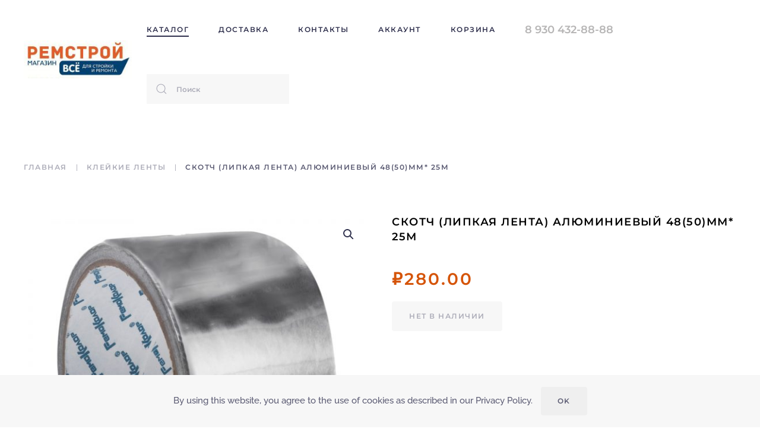

--- FILE ---
content_type: text/html; charset=UTF-8
request_url: https://remstroyvniis.ru/product/skotch-lipkaya-lenta-alyuminievyj-4850mm-25m/
body_size: 62111
content:
<!DOCTYPE html>
<html lang="ru-RU">
    <head>
        <meta charset="UTF-8">
        <meta http-equiv="X-UA-Compatible" content="IE=edge">
        <meta name="viewport" content="width=device-width, initial-scale=1">
        <link rel="shortcut icon" href="/wp-content/uploads/2021/03/android-icon-96x96-1.png">
        <link rel="apple-touch-icon" href="/wp-content/uploads/2021/03/apple-icon-180x180-1.png">
                <meta name='robots' content='index, follow, max-image-preview:large, max-snippet:-1, max-video-preview:-1' />

	<!-- This site is optimized with the Yoast SEO plugin v19.2 - https://yoast.com/wordpress/plugins/seo/ -->
	<title>Скотч (липкая лента) алюминиевый 48(50)мм* 25м - Строительный магазин Ремстрой - Все для стройки и ремонта, хозтовары и садовый инвентарь</title>
	<link rel="canonical" href="https://remstroyvniis.ru/product/skotch-lipkaya-lenta-alyuminievyj-4850mm-25m/" />
	<meta property="og:locale" content="ru_RU" />
	<meta property="og:type" content="article" />
	<meta property="og:title" content="Скотч (липкая лента) алюминиевый 48(50)мм* 25м - Строительный магазин Ремстрой - Все для стройки и ремонта, хозтовары и садовый инвентарь" />
	<meta property="og:url" content="https://remstroyvniis.ru/product/skotch-lipkaya-lenta-alyuminievyj-4850mm-25m/" />
	<meta property="og:site_name" content="Строительный магазин Ремстрой - Все для стройки и ремонта, хозтовары и садовый инвентарь" />
	<meta property="article:modified_time" content="2026-01-13T00:30:07+00:00" />
	<meta property="og:image" content="https://remstroyvniis.ru/wp-content/uploads/2022/01/de3b4adfb2ae11e98705f4b52011d640_a71f568f88ad11ec878af4b52011d640.jpg" />
	<meta property="og:image:width" content="1600" />
	<meta property="og:image:height" content="1600" />
	<meta property="og:image:type" content="image/jpeg" />
	<meta name="author" content="pride-shop" />
	<meta name="twitter:card" content="summary_large_image" />
	<script type="application/ld+json" class="yoast-schema-graph">{"@context":"https://schema.org","@graph":[{"@type":"Organization","@id":"https://remstroyvniis.ru/#organization","name":"Ремстрой ВНИИСС","url":"https://remstroyvniis.ru/","sameAs":[],"logo":{"@type":"ImageObject","inLanguage":"ru-RU","@id":"https://remstroyvniis.ru/#/schema/logo/image/","url":"https://remstroyvniis.ru/wp-content/uploads/2020/08/remstroi_logo.jpg","contentUrl":"https://remstroyvniis.ru/wp-content/uploads/2020/08/remstroi_logo.jpg","width":555,"height":319,"caption":"Ремстрой ВНИИСС"},"image":{"@id":"https://remstroyvniis.ru/#/schema/logo/image/"}},{"@type":"WebSite","@id":"https://remstroyvniis.ru/#website","url":"https://remstroyvniis.ru/","name":"Ремстрой - Все для стройки и ремонта, хозтовары и садовый инвентарь","description":"Магазин все для стройки и ремонта, хозтовары и садовый инвентарь в Воронеже","publisher":{"@id":"https://remstroyvniis.ru/#organization"},"potentialAction":[{"@type":"SearchAction","target":{"@type":"EntryPoint","urlTemplate":"https://remstroyvniis.ru/?s={search_term_string}"},"query-input":"required name=search_term_string"}],"inLanguage":"ru-RU"},{"@type":"ImageObject","inLanguage":"ru-RU","@id":"https://remstroyvniis.ru/product/skotch-lipkaya-lenta-alyuminievyj-4850mm-25m/#primaryimage","url":"https://remstroyvniis.ru/wp-content/uploads/2022/01/de3b4adfb2ae11e98705f4b52011d640_a71f568f88ad11ec878af4b52011d640.jpg","contentUrl":"https://remstroyvniis.ru/wp-content/uploads/2022/01/de3b4adfb2ae11e98705f4b52011d640_a71f568f88ad11ec878af4b52011d640.jpg","width":1600,"height":1600},{"@type":"WebPage","@id":"https://remstroyvniis.ru/product/skotch-lipkaya-lenta-alyuminievyj-4850mm-25m/#webpage","url":"https://remstroyvniis.ru/product/skotch-lipkaya-lenta-alyuminievyj-4850mm-25m/","name":"Скотч (липкая лента) алюминиевый 48(50)мм* 25м - Строительный магазин Ремстрой - Все для стройки и ремонта, хозтовары и садовый инвентарь","isPartOf":{"@id":"https://remstroyvniis.ru/#website"},"primaryImageOfPage":{"@id":"https://remstroyvniis.ru/product/skotch-lipkaya-lenta-alyuminievyj-4850mm-25m/#primaryimage"},"datePublished":"2022-01-23T20:27:58+00:00","dateModified":"2026-01-13T00:30:07+00:00","breadcrumb":{"@id":"https://remstroyvniis.ru/product/skotch-lipkaya-lenta-alyuminievyj-4850mm-25m/#breadcrumb"},"inLanguage":"ru-RU","potentialAction":[{"@type":"ReadAction","target":["https://remstroyvniis.ru/product/skotch-lipkaya-lenta-alyuminievyj-4850mm-25m/"]}]},{"@type":"BreadcrumbList","@id":"https://remstroyvniis.ru/product/skotch-lipkaya-lenta-alyuminievyj-4850mm-25m/#breadcrumb","itemListElement":[{"@type":"ListItem","position":1,"name":"Главная страница","item":"https://remstroyvniis.ru/"},{"@type":"ListItem","position":2,"name":"Магазин","item":"https://remstroyvniis.ru/shop/"},{"@type":"ListItem","position":3,"name":"Скотч (липкая лента) алюминиевый 48(50)мм* 25м"}]}]}</script>
	<!-- / Yoast SEO plugin. -->


<link rel='dns-prefetch' href='//www.googletagmanager.com' />
<link rel='dns-prefetch' href='//s.w.org' />
<link rel="alternate" type="application/rss+xml" title="Строительный магазин Ремстрой - Все для стройки и ремонта, хозтовары и садовый инвентарь &raquo; Лента" href="https://remstroyvniis.ru/feed/" />
<link rel="alternate" type="application/rss+xml" title="Строительный магазин Ремстрой - Все для стройки и ремонта, хозтовары и садовый инвентарь &raquo; Лента комментариев" href="https://remstroyvniis.ru/comments/feed/" />
<script type="text/javascript">
window._wpemojiSettings = {"baseUrl":"https:\/\/s.w.org\/images\/core\/emoji\/13.1.0\/72x72\/","ext":".png","svgUrl":"https:\/\/s.w.org\/images\/core\/emoji\/13.1.0\/svg\/","svgExt":".svg","source":{"concatemoji":"https:\/\/remstroyvniis.ru\/wp-includes\/js\/wp-emoji-release.min.js?ver=5.9.12"}};
/*! This file is auto-generated */
!function(e,a,t){var n,r,o,i=a.createElement("canvas"),p=i.getContext&&i.getContext("2d");function s(e,t){var a=String.fromCharCode;p.clearRect(0,0,i.width,i.height),p.fillText(a.apply(this,e),0,0);e=i.toDataURL();return p.clearRect(0,0,i.width,i.height),p.fillText(a.apply(this,t),0,0),e===i.toDataURL()}function c(e){var t=a.createElement("script");t.src=e,t.defer=t.type="text/javascript",a.getElementsByTagName("head")[0].appendChild(t)}for(o=Array("flag","emoji"),t.supports={everything:!0,everythingExceptFlag:!0},r=0;r<o.length;r++)t.supports[o[r]]=function(e){if(!p||!p.fillText)return!1;switch(p.textBaseline="top",p.font="600 32px Arial",e){case"flag":return s([127987,65039,8205,9895,65039],[127987,65039,8203,9895,65039])?!1:!s([55356,56826,55356,56819],[55356,56826,8203,55356,56819])&&!s([55356,57332,56128,56423,56128,56418,56128,56421,56128,56430,56128,56423,56128,56447],[55356,57332,8203,56128,56423,8203,56128,56418,8203,56128,56421,8203,56128,56430,8203,56128,56423,8203,56128,56447]);case"emoji":return!s([10084,65039,8205,55357,56613],[10084,65039,8203,55357,56613])}return!1}(o[r]),t.supports.everything=t.supports.everything&&t.supports[o[r]],"flag"!==o[r]&&(t.supports.everythingExceptFlag=t.supports.everythingExceptFlag&&t.supports[o[r]]);t.supports.everythingExceptFlag=t.supports.everythingExceptFlag&&!t.supports.flag,t.DOMReady=!1,t.readyCallback=function(){t.DOMReady=!0},t.supports.everything||(n=function(){t.readyCallback()},a.addEventListener?(a.addEventListener("DOMContentLoaded",n,!1),e.addEventListener("load",n,!1)):(e.attachEvent("onload",n),a.attachEvent("onreadystatechange",function(){"complete"===a.readyState&&t.readyCallback()})),(n=t.source||{}).concatemoji?c(n.concatemoji):n.wpemoji&&n.twemoji&&(c(n.twemoji),c(n.wpemoji)))}(window,document,window._wpemojiSettings);
</script>
<style type="text/css">
img.wp-smiley,
img.emoji {
	display: inline !important;
	border: none !important;
	box-shadow: none !important;
	height: 1em !important;
	width: 1em !important;
	margin: 0 0.07em !important;
	vertical-align: -0.1em !important;
	background: none !important;
	padding: 0 !important;
}
</style>
	<link rel='stylesheet' id='wp-block-library-css'  href='https://remstroyvniis.ru/wp-includes/css/dist/block-library/style.min.css?ver=5.9.12' type='text/css' media='all' />
<link rel='stylesheet' id='wc-blocks-vendors-style-css'  href='https://remstroyvniis.ru/wp-content/plugins/woocommerce/packages/woocommerce-blocks/build/wc-blocks-vendors-style.css?ver=7.6.0' type='text/css' media='all' />
<link rel='stylesheet' id='wc-blocks-style-css'  href='https://remstroyvniis.ru/wp-content/plugins/woocommerce/packages/woocommerce-blocks/build/wc-blocks-style.css?ver=7.6.0' type='text/css' media='all' />
<style id='global-styles-inline-css' type='text/css'>
body{--wp--preset--color--black: #000000;--wp--preset--color--cyan-bluish-gray: #abb8c3;--wp--preset--color--white: #ffffff;--wp--preset--color--pale-pink: #f78da7;--wp--preset--color--vivid-red: #cf2e2e;--wp--preset--color--luminous-vivid-orange: #ff6900;--wp--preset--color--luminous-vivid-amber: #fcb900;--wp--preset--color--light-green-cyan: #7bdcb5;--wp--preset--color--vivid-green-cyan: #00d084;--wp--preset--color--pale-cyan-blue: #8ed1fc;--wp--preset--color--vivid-cyan-blue: #0693e3;--wp--preset--color--vivid-purple: #9b51e0;--wp--preset--gradient--vivid-cyan-blue-to-vivid-purple: linear-gradient(135deg,rgba(6,147,227,1) 0%,rgb(155,81,224) 100%);--wp--preset--gradient--light-green-cyan-to-vivid-green-cyan: linear-gradient(135deg,rgb(122,220,180) 0%,rgb(0,208,130) 100%);--wp--preset--gradient--luminous-vivid-amber-to-luminous-vivid-orange: linear-gradient(135deg,rgba(252,185,0,1) 0%,rgba(255,105,0,1) 100%);--wp--preset--gradient--luminous-vivid-orange-to-vivid-red: linear-gradient(135deg,rgba(255,105,0,1) 0%,rgb(207,46,46) 100%);--wp--preset--gradient--very-light-gray-to-cyan-bluish-gray: linear-gradient(135deg,rgb(238,238,238) 0%,rgb(169,184,195) 100%);--wp--preset--gradient--cool-to-warm-spectrum: linear-gradient(135deg,rgb(74,234,220) 0%,rgb(151,120,209) 20%,rgb(207,42,186) 40%,rgb(238,44,130) 60%,rgb(251,105,98) 80%,rgb(254,248,76) 100%);--wp--preset--gradient--blush-light-purple: linear-gradient(135deg,rgb(255,206,236) 0%,rgb(152,150,240) 100%);--wp--preset--gradient--blush-bordeaux: linear-gradient(135deg,rgb(254,205,165) 0%,rgb(254,45,45) 50%,rgb(107,0,62) 100%);--wp--preset--gradient--luminous-dusk: linear-gradient(135deg,rgb(255,203,112) 0%,rgb(199,81,192) 50%,rgb(65,88,208) 100%);--wp--preset--gradient--pale-ocean: linear-gradient(135deg,rgb(255,245,203) 0%,rgb(182,227,212) 50%,rgb(51,167,181) 100%);--wp--preset--gradient--electric-grass: linear-gradient(135deg,rgb(202,248,128) 0%,rgb(113,206,126) 100%);--wp--preset--gradient--midnight: linear-gradient(135deg,rgb(2,3,129) 0%,rgb(40,116,252) 100%);--wp--preset--duotone--dark-grayscale: url('#wp-duotone-dark-grayscale');--wp--preset--duotone--grayscale: url('#wp-duotone-grayscale');--wp--preset--duotone--purple-yellow: url('#wp-duotone-purple-yellow');--wp--preset--duotone--blue-red: url('#wp-duotone-blue-red');--wp--preset--duotone--midnight: url('#wp-duotone-midnight');--wp--preset--duotone--magenta-yellow: url('#wp-duotone-magenta-yellow');--wp--preset--duotone--purple-green: url('#wp-duotone-purple-green');--wp--preset--duotone--blue-orange: url('#wp-duotone-blue-orange');--wp--preset--font-size--small: 13px;--wp--preset--font-size--medium: 20px;--wp--preset--font-size--large: 36px;--wp--preset--font-size--x-large: 42px;}.has-black-color{color: var(--wp--preset--color--black) !important;}.has-cyan-bluish-gray-color{color: var(--wp--preset--color--cyan-bluish-gray) !important;}.has-white-color{color: var(--wp--preset--color--white) !important;}.has-pale-pink-color{color: var(--wp--preset--color--pale-pink) !important;}.has-vivid-red-color{color: var(--wp--preset--color--vivid-red) !important;}.has-luminous-vivid-orange-color{color: var(--wp--preset--color--luminous-vivid-orange) !important;}.has-luminous-vivid-amber-color{color: var(--wp--preset--color--luminous-vivid-amber) !important;}.has-light-green-cyan-color{color: var(--wp--preset--color--light-green-cyan) !important;}.has-vivid-green-cyan-color{color: var(--wp--preset--color--vivid-green-cyan) !important;}.has-pale-cyan-blue-color{color: var(--wp--preset--color--pale-cyan-blue) !important;}.has-vivid-cyan-blue-color{color: var(--wp--preset--color--vivid-cyan-blue) !important;}.has-vivid-purple-color{color: var(--wp--preset--color--vivid-purple) !important;}.has-black-background-color{background-color: var(--wp--preset--color--black) !important;}.has-cyan-bluish-gray-background-color{background-color: var(--wp--preset--color--cyan-bluish-gray) !important;}.has-white-background-color{background-color: var(--wp--preset--color--white) !important;}.has-pale-pink-background-color{background-color: var(--wp--preset--color--pale-pink) !important;}.has-vivid-red-background-color{background-color: var(--wp--preset--color--vivid-red) !important;}.has-luminous-vivid-orange-background-color{background-color: var(--wp--preset--color--luminous-vivid-orange) !important;}.has-luminous-vivid-amber-background-color{background-color: var(--wp--preset--color--luminous-vivid-amber) !important;}.has-light-green-cyan-background-color{background-color: var(--wp--preset--color--light-green-cyan) !important;}.has-vivid-green-cyan-background-color{background-color: var(--wp--preset--color--vivid-green-cyan) !important;}.has-pale-cyan-blue-background-color{background-color: var(--wp--preset--color--pale-cyan-blue) !important;}.has-vivid-cyan-blue-background-color{background-color: var(--wp--preset--color--vivid-cyan-blue) !important;}.has-vivid-purple-background-color{background-color: var(--wp--preset--color--vivid-purple) !important;}.has-black-border-color{border-color: var(--wp--preset--color--black) !important;}.has-cyan-bluish-gray-border-color{border-color: var(--wp--preset--color--cyan-bluish-gray) !important;}.has-white-border-color{border-color: var(--wp--preset--color--white) !important;}.has-pale-pink-border-color{border-color: var(--wp--preset--color--pale-pink) !important;}.has-vivid-red-border-color{border-color: var(--wp--preset--color--vivid-red) !important;}.has-luminous-vivid-orange-border-color{border-color: var(--wp--preset--color--luminous-vivid-orange) !important;}.has-luminous-vivid-amber-border-color{border-color: var(--wp--preset--color--luminous-vivid-amber) !important;}.has-light-green-cyan-border-color{border-color: var(--wp--preset--color--light-green-cyan) !important;}.has-vivid-green-cyan-border-color{border-color: var(--wp--preset--color--vivid-green-cyan) !important;}.has-pale-cyan-blue-border-color{border-color: var(--wp--preset--color--pale-cyan-blue) !important;}.has-vivid-cyan-blue-border-color{border-color: var(--wp--preset--color--vivid-cyan-blue) !important;}.has-vivid-purple-border-color{border-color: var(--wp--preset--color--vivid-purple) !important;}.has-vivid-cyan-blue-to-vivid-purple-gradient-background{background: var(--wp--preset--gradient--vivid-cyan-blue-to-vivid-purple) !important;}.has-light-green-cyan-to-vivid-green-cyan-gradient-background{background: var(--wp--preset--gradient--light-green-cyan-to-vivid-green-cyan) !important;}.has-luminous-vivid-amber-to-luminous-vivid-orange-gradient-background{background: var(--wp--preset--gradient--luminous-vivid-amber-to-luminous-vivid-orange) !important;}.has-luminous-vivid-orange-to-vivid-red-gradient-background{background: var(--wp--preset--gradient--luminous-vivid-orange-to-vivid-red) !important;}.has-very-light-gray-to-cyan-bluish-gray-gradient-background{background: var(--wp--preset--gradient--very-light-gray-to-cyan-bluish-gray) !important;}.has-cool-to-warm-spectrum-gradient-background{background: var(--wp--preset--gradient--cool-to-warm-spectrum) !important;}.has-blush-light-purple-gradient-background{background: var(--wp--preset--gradient--blush-light-purple) !important;}.has-blush-bordeaux-gradient-background{background: var(--wp--preset--gradient--blush-bordeaux) !important;}.has-luminous-dusk-gradient-background{background: var(--wp--preset--gradient--luminous-dusk) !important;}.has-pale-ocean-gradient-background{background: var(--wp--preset--gradient--pale-ocean) !important;}.has-electric-grass-gradient-background{background: var(--wp--preset--gradient--electric-grass) !important;}.has-midnight-gradient-background{background: var(--wp--preset--gradient--midnight) !important;}.has-small-font-size{font-size: var(--wp--preset--font-size--small) !important;}.has-medium-font-size{font-size: var(--wp--preset--font-size--medium) !important;}.has-large-font-size{font-size: var(--wp--preset--font-size--large) !important;}.has-x-large-font-size{font-size: var(--wp--preset--font-size--x-large) !important;}
</style>
<link rel='stylesheet' id='contact-form-7-css'  href='https://remstroyvniis.ru/wp-content/plugins/contact-form-7/includes/css/styles.css?ver=5.6' type='text/css' media='all' />
<link rel='stylesheet' id='photoswipe-css'  href='https://remstroyvniis.ru/wp-content/plugins/woocommerce/assets/css/photoswipe/photoswipe.min.css?ver=6.6.0' type='text/css' media='all' />
<link rel='stylesheet' id='photoswipe-default-skin-css'  href='https://remstroyvniis.ru/wp-content/plugins/woocommerce/assets/css/photoswipe/default-skin/default-skin.min.css?ver=6.6.0' type='text/css' media='all' />
<style id='woocommerce-inline-inline-css' type='text/css'>
.woocommerce form .form-row .required { visibility: visible; }
</style>
<link href="https://remstroyvniis.ru/wp-content/themes/yootheme/css/theme.1.css?ver=1685588539" rel="stylesheet">
<link href="https://remstroyvniis.ru/wp-content/themes/yootheme/css/theme.update.css?ver=2.7.15" rel="stylesheet">
<script type='text/javascript' src='https://www.googletagmanager.com/gtag/js?id=G-651KR2D0HQ&#038;ver=1.6.9' id='vdz_gtm-js'></script>
<script type='text/javascript' id='vdz_gtm-js-after'>
window.dataLayer = window.dataLayer || [];function gtag(){dataLayer.push(arguments);}gtag('js', new Date());gtag('config', 'G-651KR2D0HQ');
</script>
<script type='text/javascript' src='https://remstroyvniis.ru/wp-content/plugins/vdz-google-analytics/assets/js/vdz_google_events.js?ver=1.6.9' id='vdz_google_events-js'></script>
<script type='text/javascript' src='https://remstroyvniis.ru/wp-includes/js/jquery/jquery.min.js?ver=3.6.0' id='jquery-core-js'></script>
<script type='text/javascript' src='https://remstroyvniis.ru/wp-includes/js/jquery/jquery-migrate.min.js?ver=3.3.2' id='jquery-migrate-js'></script>
<link rel="https://api.w.org/" href="https://remstroyvniis.ru/wp-json/" /><link rel="alternate" type="application/json" href="https://remstroyvniis.ru/wp-json/wp/v2/product/20987" /><link rel="EditURI" type="application/rsd+xml" title="RSD" href="https://remstroyvniis.ru/xmlrpc.php?rsd" />
<link rel="wlwmanifest" type="application/wlwmanifest+xml" href="https://remstroyvniis.ru/wp-includes/wlwmanifest.xml" /> 
<meta name="generator" content="WordPress 5.9.12" />
<meta name="generator" content="WooCommerce 6.6.0" />
<link rel='shortlink' href='https://remstroyvniis.ru/?p=20987' />
<link rel="alternate" type="application/json+oembed" href="https://remstroyvniis.ru/wp-json/oembed/1.0/embed?url=https%3A%2F%2Fremstroyvniis.ru%2Fproduct%2Fskotch-lipkaya-lenta-alyuminievyj-4850mm-25m%2F" />
<link rel="alternate" type="text/xml+oembed" href="https://remstroyvniis.ru/wp-json/oembed/1.0/embed?url=https%3A%2F%2Fremstroyvniis.ru%2Fproduct%2Fskotch-lipkaya-lenta-alyuminievyj-4850mm-25m%2F&#038;format=xml" />
	<noscript><style>.woocommerce-product-gallery{ opacity: 1 !important; }</style></noscript>
	<script src="https://remstroyvniis.ru/wp-content/themes/yootheme/vendor/yootheme/theme-cookie/app/cookie.min.js?ver=2.7.15" defer></script>
<script src="https://remstroyvniis.ru/wp-content/themes/yootheme/vendor/assets/uikit/dist/js/uikit.min.js?ver=2.7.15"></script>
<script src="https://remstroyvniis.ru/wp-content/themes/yootheme/vendor/assets/uikit/dist/js/uikit-icons-balou.min.js?ver=2.7.15"></script>
<script src="https://remstroyvniis.ru/wp-content/themes/yootheme/js/theme.js?ver=2.7.15"></script>
<script>var $theme = {"cookie":{"mode":"notification","template":"<div class=\"tm-cookie-banner uk-section uk-section-xsmall uk-section-muted uk-position-bottom uk-position-fixed\">\n        <div class=\"uk-container uk-container-expand uk-text-center\">\n\n            By using this website, you agree to the use of cookies as described in our Privacy Policy.\n                            <button type=\"button\" class=\"js-accept uk-button uk-button- uk-margin-small-left\" data-uk-toggle=\"target: !.uk-section; animation: true\">Ok<\/button>\n            \n            \n        <\/div>\n    <\/div>","position":"bottom"}};</script>
    </head>
    <body class="product-template-default single single-product postid-20987  theme-yootheme woocommerce woocommerce-page woocommerce-no-js">
        <svg xmlns="http://www.w3.org/2000/svg" viewBox="0 0 0 0" width="0" height="0" focusable="false" role="none" style="visibility: hidden; position: absolute; left: -9999px; overflow: hidden;" ><defs><filter id="wp-duotone-dark-grayscale"><feColorMatrix color-interpolation-filters="sRGB" type="matrix" values=" .299 .587 .114 0 0 .299 .587 .114 0 0 .299 .587 .114 0 0 .299 .587 .114 0 0 " /><feComponentTransfer color-interpolation-filters="sRGB" ><feFuncR type="table" tableValues="0 0.49803921568627" /><feFuncG type="table" tableValues="0 0.49803921568627" /><feFuncB type="table" tableValues="0 0.49803921568627" /><feFuncA type="table" tableValues="1 1" /></feComponentTransfer><feComposite in2="SourceGraphic" operator="in" /></filter></defs></svg><svg xmlns="http://www.w3.org/2000/svg" viewBox="0 0 0 0" width="0" height="0" focusable="false" role="none" style="visibility: hidden; position: absolute; left: -9999px; overflow: hidden;" ><defs><filter id="wp-duotone-grayscale"><feColorMatrix color-interpolation-filters="sRGB" type="matrix" values=" .299 .587 .114 0 0 .299 .587 .114 0 0 .299 .587 .114 0 0 .299 .587 .114 0 0 " /><feComponentTransfer color-interpolation-filters="sRGB" ><feFuncR type="table" tableValues="0 1" /><feFuncG type="table" tableValues="0 1" /><feFuncB type="table" tableValues="0 1" /><feFuncA type="table" tableValues="1 1" /></feComponentTransfer><feComposite in2="SourceGraphic" operator="in" /></filter></defs></svg><svg xmlns="http://www.w3.org/2000/svg" viewBox="0 0 0 0" width="0" height="0" focusable="false" role="none" style="visibility: hidden; position: absolute; left: -9999px; overflow: hidden;" ><defs><filter id="wp-duotone-purple-yellow"><feColorMatrix color-interpolation-filters="sRGB" type="matrix" values=" .299 .587 .114 0 0 .299 .587 .114 0 0 .299 .587 .114 0 0 .299 .587 .114 0 0 " /><feComponentTransfer color-interpolation-filters="sRGB" ><feFuncR type="table" tableValues="0.54901960784314 0.98823529411765" /><feFuncG type="table" tableValues="0 1" /><feFuncB type="table" tableValues="0.71764705882353 0.25490196078431" /><feFuncA type="table" tableValues="1 1" /></feComponentTransfer><feComposite in2="SourceGraphic" operator="in" /></filter></defs></svg><svg xmlns="http://www.w3.org/2000/svg" viewBox="0 0 0 0" width="0" height="0" focusable="false" role="none" style="visibility: hidden; position: absolute; left: -9999px; overflow: hidden;" ><defs><filter id="wp-duotone-blue-red"><feColorMatrix color-interpolation-filters="sRGB" type="matrix" values=" .299 .587 .114 0 0 .299 .587 .114 0 0 .299 .587 .114 0 0 .299 .587 .114 0 0 " /><feComponentTransfer color-interpolation-filters="sRGB" ><feFuncR type="table" tableValues="0 1" /><feFuncG type="table" tableValues="0 0.27843137254902" /><feFuncB type="table" tableValues="0.5921568627451 0.27843137254902" /><feFuncA type="table" tableValues="1 1" /></feComponentTransfer><feComposite in2="SourceGraphic" operator="in" /></filter></defs></svg><svg xmlns="http://www.w3.org/2000/svg" viewBox="0 0 0 0" width="0" height="0" focusable="false" role="none" style="visibility: hidden; position: absolute; left: -9999px; overflow: hidden;" ><defs><filter id="wp-duotone-midnight"><feColorMatrix color-interpolation-filters="sRGB" type="matrix" values=" .299 .587 .114 0 0 .299 .587 .114 0 0 .299 .587 .114 0 0 .299 .587 .114 0 0 " /><feComponentTransfer color-interpolation-filters="sRGB" ><feFuncR type="table" tableValues="0 0" /><feFuncG type="table" tableValues="0 0.64705882352941" /><feFuncB type="table" tableValues="0 1" /><feFuncA type="table" tableValues="1 1" /></feComponentTransfer><feComposite in2="SourceGraphic" operator="in" /></filter></defs></svg><svg xmlns="http://www.w3.org/2000/svg" viewBox="0 0 0 0" width="0" height="0" focusable="false" role="none" style="visibility: hidden; position: absolute; left: -9999px; overflow: hidden;" ><defs><filter id="wp-duotone-magenta-yellow"><feColorMatrix color-interpolation-filters="sRGB" type="matrix" values=" .299 .587 .114 0 0 .299 .587 .114 0 0 .299 .587 .114 0 0 .299 .587 .114 0 0 " /><feComponentTransfer color-interpolation-filters="sRGB" ><feFuncR type="table" tableValues="0.78039215686275 1" /><feFuncG type="table" tableValues="0 0.94901960784314" /><feFuncB type="table" tableValues="0.35294117647059 0.47058823529412" /><feFuncA type="table" tableValues="1 1" /></feComponentTransfer><feComposite in2="SourceGraphic" operator="in" /></filter></defs></svg><svg xmlns="http://www.w3.org/2000/svg" viewBox="0 0 0 0" width="0" height="0" focusable="false" role="none" style="visibility: hidden; position: absolute; left: -9999px; overflow: hidden;" ><defs><filter id="wp-duotone-purple-green"><feColorMatrix color-interpolation-filters="sRGB" type="matrix" values=" .299 .587 .114 0 0 .299 .587 .114 0 0 .299 .587 .114 0 0 .299 .587 .114 0 0 " /><feComponentTransfer color-interpolation-filters="sRGB" ><feFuncR type="table" tableValues="0.65098039215686 0.40392156862745" /><feFuncG type="table" tableValues="0 1" /><feFuncB type="table" tableValues="0.44705882352941 0.4" /><feFuncA type="table" tableValues="1 1" /></feComponentTransfer><feComposite in2="SourceGraphic" operator="in" /></filter></defs></svg><svg xmlns="http://www.w3.org/2000/svg" viewBox="0 0 0 0" width="0" height="0" focusable="false" role="none" style="visibility: hidden; position: absolute; left: -9999px; overflow: hidden;" ><defs><filter id="wp-duotone-blue-orange"><feColorMatrix color-interpolation-filters="sRGB" type="matrix" values=" .299 .587 .114 0 0 .299 .587 .114 0 0 .299 .587 .114 0 0 .299 .587 .114 0 0 " /><feComponentTransfer color-interpolation-filters="sRGB" ><feFuncR type="table" tableValues="0.098039215686275 1" /><feFuncG type="table" tableValues="0 0.66274509803922" /><feFuncB type="table" tableValues="0.84705882352941 0.41960784313725" /><feFuncA type="table" tableValues="1 1" /></feComponentTransfer><feComposite in2="SourceGraphic" operator="in" /></filter></defs></svg>
        
        
        <div class="tm-page">

                        
<div class="tm-header-mobile uk-hidden@m">


    <div class="uk-navbar-container">
        <nav uk-navbar="container: .tm-header-mobile">

                        <div class="uk-navbar-left">

                
                                <a class="uk-navbar-toggle" href="#tm-mobile" uk-toggle>
                    <div uk-navbar-toggle-icon></div>
                                    </a>
                
                
            </div>
            
                        <div class="uk-navbar-center">
                
<a href="https://remstroyvniis.ru" class="uk-navbar-item uk-logo">
    <img alt="РЕМСТРОЙ" src="/wp-content/themes/yootheme/cache/remstroi_logo_s-34022eba.jpeg" srcset="/wp-content/themes/yootheme/cache/remstroi_logo_s-34022eba.jpeg 150w, /wp-content/themes/yootheme/cache/remstroi_logo_s-96949b83.jpeg 300w" sizes="(min-width: 150px) 150px" data-width="150" data-height="53"></a>
                            </div>
            
            
        </nav>
    </div>

    

<div id="tm-mobile" uk-offcanvas mode="slide" overlay>
    <div class="uk-offcanvas-bar">

                <button class="uk-offcanvas-close" type="button" uk-close></button>
        
        
            
<div class="uk-child-width-1-1" uk-grid>    <div>
<div class="uk-panel">

    
    
<ul class="uk-nav uk-nav-default">
    
	<li class="menu-item menu-item-type-post_type menu-item-object-page current_page_parent uk-active"><a href="https://remstroyvniis.ru/shop/"> Каталог</a></li>
	<li class="menu-item menu-item-type-post_type menu-item-object-page"><a href="https://remstroyvniis.ru/delivery/"> Доставка</a></li>
	<li class="menu-item menu-item-type-post_type menu-item-object-page"><a href="https://remstroyvniis.ru/contacts/"> Контакты</a></li>
	<li class="menu-item menu-item-type-post_type menu-item-object-page"><a href="https://remstroyvniis.ru/my-account/"> Аккаунт</a></li>
	<li class="menu-item menu-item-type-post_type menu-item-object-page"><a href="https://remstroyvniis.ru/cart/"> Корзина <span data-cart-brackets></span></a></li></ul>

</div>
</div>    <div>
<div class="uk-panel widget widget_custom_html" id="custom_html-6">

    
    <div class="textwidget custom-html-widget"><a href="tel:89304328888">8 930 432-88-88</a></div>
</div>
</div></div>
            
    </div>
</div>

</div>


<div class="tm-header uk-visible@m" uk-header>



    
        <div class="uk-navbar-container">

            <div class="uk-container uk-container-large">
                <nav class="uk-navbar" uk-navbar="{&quot;align&quot;:&quot;right&quot;,&quot;boundary&quot;:&quot;.tm-header .uk-navbar-container&quot;,&quot;container&quot;:&quot;.tm-header&quot;}">

                                        <div class="uk-navbar-left">

                                                    
<a href="https://remstroyvniis.ru" class="uk-navbar-item uk-logo">
    <img alt="РЕМСТРОЙ" src="/wp-content/themes/yootheme/cache/remstroi_logo_s-070e8fdb.jpeg" srcset="/wp-content/themes/yootheme/cache/remstroi_logo_s-070e8fdb.jpeg 200w, /wp-content/themes/yootheme/cache/remstroi_logo_s-4ec6e8ce.jpeg 399w, /wp-content/themes/yootheme/cache/remstroi_logo_s-fc04127c.jpeg 400w" sizes="(min-width: 200px) 200px" data-width="200" data-height="71"></a>
                                                    
                        
                    </div>
                    
                    
                                        <div class="uk-navbar-right">

                                                    
<ul class="uk-navbar-nav">
    
	<li class="menu-item menu-item-type-post_type menu-item-object-page current_page_parent uk-active"><a href="https://remstroyvniis.ru/shop/"> Каталог</a></li>
	<li class="menu-item menu-item-type-post_type menu-item-object-page"><a href="https://remstroyvniis.ru/delivery/"> Доставка</a></li>
	<li class="menu-item menu-item-type-post_type menu-item-object-page"><a href="https://remstroyvniis.ru/contacts/"> Контакты</a></li>
	<li class="menu-item menu-item-type-post_type menu-item-object-page"><a href="https://remstroyvniis.ru/my-account/"> Аккаунт</a></li>
	<li class="menu-item menu-item-type-post_type menu-item-object-page"><a href="https://remstroyvniis.ru/cart/"> Корзина <span data-cart-brackets></span></a></li></ul>

<div class="uk-navbar-item widget widget_custom_html" id="custom_html-5">

    
    <div class="textwidget custom-html-widget"><a href="tel:89304328888" style="font-size: 150%">8 930 432-88-88</a></div>
</div>

<div class="uk-navbar-item widget widget_search" id="search-3">

    
    

    <form id="search-59f5" action="https://remstroyvniis.ru" method="get" role="search" class="uk-search uk-search-default"><span uk-search-icon></span><input name="s" placeholder="Поиск" required type="search" class="uk-search-input"></form>






</div>
                        
                        
                    </div>
                    
                </nav>
            </div>

        </div>

    





</div>
            
            
            
<!-- Builder #template-vGaZt6sj -->
<div class="product type-product post-20987 status-publish first outofstock product_cat-klejkie-lenty has-post-thumbnail shipping-taxable purchasable product-type-simple uk-section-default uk-section uk-padding-remove-bottom">
    
        
        
        
            
                                <div class="uk-container">                
                    
                    <div class="tm-grid-expand uk-child-width-1-1 uk-grid-margin" uk-grid>
<div>
    
        
            
            
                
                    

    <div>
        <ul class="uk-breadcrumb uk-margin-remove-bottom">
        
                            <li><a href="https://remstroyvniis.ru">Главная</a></li>
            
        
                            <li><a href="https://remstroyvniis.ru/product-category/klejkie-lenty/">КЛЕЙКИЕ ЛЕНТЫ</a></li>
            
        
                            <li><span>Скотч  (липкая лента) алюминиевый 48(50)мм* 25м</span></li>
            
        
        </ul>
    </div>

                
            
        
    
</div>
</div>
                                </div>
                
            
        
    
</div>

<div class="product type-product post-20987 status-publish outofstock product_cat-klejkie-lenty has-post-thumbnail shipping-taxable purchasable product-type-simple uk-section-default uk-section">
    
        
        
        
            
                                <div class="uk-container">                
                    
                    <div class="tm-grid-expand uk-grid-margin" uk-grid>
<div class="uk-width-1-2@m">
    
        
            
            
                
                    <div class="uk-panel tm-element-woo-images"><div class="woocommerce-product-gallery woocommerce-product-gallery--with-images woocommerce-product-gallery--columns-4 images" data-columns="4" style="opacity: 0; transition: opacity .25s ease-in-out;">
	<figure class="woocommerce-product-gallery__wrapper">
		<div data-thumb="https://remstroyvniis.ru/wp-content/uploads/2022/01/de3b4adfb2ae11e98705f4b52011d640_a71f568f88ad11ec878af4b52011d640-100x100.jpg" data-thumb-alt="" class="woocommerce-product-gallery__image"><a href="https://remstroyvniis.ru/wp-content/uploads/2022/01/de3b4adfb2ae11e98705f4b52011d640_a71f568f88ad11ec878af4b52011d640.jpg"><img width="600" height="600" src="https://remstroyvniis.ru/wp-content/uploads/2022/01/de3b4adfb2ae11e98705f4b52011d640_a71f568f88ad11ec878af4b52011d640-600x600.jpg" class="wp-post-image" alt="" loading="lazy" title="de3b4adfb2ae11e98705f4b52011d640_a71f568f88ad11ec878af4b52011d640" data-caption="" data-src="https://remstroyvniis.ru/wp-content/uploads/2022/01/de3b4adfb2ae11e98705f4b52011d640_a71f568f88ad11ec878af4b52011d640.jpg" data-large_image="https://remstroyvniis.ru/wp-content/uploads/2022/01/de3b4adfb2ae11e98705f4b52011d640_a71f568f88ad11ec878af4b52011d640.jpg" data-large_image_width="1600" data-large_image_height="1600" srcset="https://remstroyvniis.ru/wp-content/uploads/2022/01/de3b4adfb2ae11e98705f4b52011d640_a71f568f88ad11ec878af4b52011d640-600x600.jpg 600w, https://remstroyvniis.ru/wp-content/uploads/2022/01/de3b4adfb2ae11e98705f4b52011d640_a71f568f88ad11ec878af4b52011d640-1200x1200.jpg 1200w, https://remstroyvniis.ru/wp-content/uploads/2022/01/de3b4adfb2ae11e98705f4b52011d640_a71f568f88ad11ec878af4b52011d640-300x300.jpg 300w, https://remstroyvniis.ru/wp-content/uploads/2022/01/de3b4adfb2ae11e98705f4b52011d640_a71f568f88ad11ec878af4b52011d640-768x768.jpg 768w, https://remstroyvniis.ru/wp-content/uploads/2022/01/de3b4adfb2ae11e98705f4b52011d640_a71f568f88ad11ec878af4b52011d640-1536x1536.jpg 1536w, https://remstroyvniis.ru/wp-content/uploads/2022/01/de3b4adfb2ae11e98705f4b52011d640_a71f568f88ad11ec878af4b52011d640-100x100.jpg 100w, https://remstroyvniis.ru/wp-content/uploads/2022/01/de3b4adfb2ae11e98705f4b52011d640_a71f568f88ad11ec878af4b52011d640.jpg 1600w" sizes="(max-width: 600px) 100vw, 600px" /></a></div>	</figure>
</div>
</div>
                
            
        
    
</div>

<div class="uk-width-1-2@m">
    
        
            
            
                
                    
<h1 class="uk-h4 uk-text-primary">        Скотч  (липкая лента) алюминиевый 48(50)мм* 25м    </h1>
<h4 class="uk-h2 uk-text-secondary">        <div class="tm-source-woo-price tm-source-page price"><span class="woocommerce-Price-amount amount"><bdi><span class="woocommerce-Price-currencySymbol">&#8381;</span>280.00</bdi></span></div>    </h4><div class="uk-panel tm-element-woo-description">

</div><div class="uk-panel tm-element-woo-stock tm-element-woo-stock-disabled"><p class="stock out-of-stock">Нет в наличии</p>
</div>
                
            
        
    
</div>
</div>
                                </div>
                
            
        
    
</div>

<div class="uk-section-muted uk-section">
    
        
        
        
            
                                <div class="uk-container">                
                    
                    <div class="tm-grid-expand uk-child-width-1-1 uk-grid-margin" uk-grid>
<div>
    
        
            
            
                
                    
<h3 class="uk-h3 uk-margin uk-margin-remove-bottom uk-width-large@l uk-margin-auto uk-text-center">        похожие товары    </h3>
<div class="uk-slider-container-offset uk-margin uk-text-center" uk-slider="autoplay: 1;">
    <div class="uk-position-relative">
        
            <ul class="uk-slider-items uk-grid uk-grid-match" uk-height-match="target: .el-image;">                                <li>
<a class="el-item uk-panel uk-tile-default uk-tile-hover uk-padding-small uk-margin-remove-first-child uk-transition-toggle uk-link-toggle uk-display-block" href="https://remstroyvniis.ru/product/lenta-klejkaya-dlya-germetizaczii-stykov-poverhnostej-50mm3m/">
    
                <div class="uk-inline-clip"></div>        
                    

        
                <h3 class="el-title uk-text-meta uk-margin-small-top uk-margin-remove-bottom">                        Лента клейкая для герметизации стыков поверхностей 50мм*3м                    </h3>        
        
    
        
                <div class="el-meta uk-h4 uk-text-secondary uk-margin-top uk-margin-remove-bottom"><div class="tm-source-woo-price price"><span class="woocommerce-Price-amount amount"><span class="woocommerce-Price-currencySymbol">&#8381;</span>740.00</span></div></div>        
        
        
                <div class="uk-margin-small-top"><div class="el-link uk-button uk-button-primary">Купить</div></div>        
        
        
    
</a></li>                                <li>
<a class="el-item uk-panel uk-tile-default uk-tile-hover uk-padding-small uk-margin-remove-first-child uk-transition-toggle uk-link-toggle uk-display-block" href="https://remstroyvniis.ru/product/dvustoronnyaya-polipropilenovaya-lenta-50mm-h-10m/">
    
                <div class="uk-inline-clip"></div>        
                    

        
                <h3 class="el-title uk-text-meta uk-margin-small-top uk-margin-remove-bottom">                        Двусторонняя полипропиленовая лента 50мм х 10м                    </h3>        
        
    
        
                <div class="el-meta uk-h4 uk-text-secondary uk-margin-top uk-margin-remove-bottom"><div class="tm-source-woo-price price"><span class="woocommerce-Price-amount amount"><span class="woocommerce-Price-currencySymbol">&#8381;</span>235.00</span></div></div>        
        
        
                <div class="uk-margin-small-top"><div class="el-link uk-button uk-button-primary">Купить</div></div>        
        
        
    
</a></li>                                <li>
<a class="el-item uk-panel uk-tile-default uk-tile-hover uk-padding-small uk-margin-remove-first-child uk-transition-toggle uk-link-toggle uk-display-block" href="https://remstroyvniis.ru/product/alyuminevaya-lenta-48-50mm-h-50m/">
    
                <div class="uk-inline-clip"></div>        
                    

        
                <h3 class="el-title uk-text-meta uk-margin-small-top uk-margin-remove-bottom">                        Алюминевая лента 48/50мм х 50м                    </h3>        
        
    
        
                <div class="el-meta uk-h4 uk-text-secondary uk-margin-top uk-margin-remove-bottom"><div class="tm-source-woo-price price"><span class="woocommerce-Price-amount amount"><span class="woocommerce-Price-currencySymbol">&#8381;</span>546.00</span></div></div>        
        
        
                <div class="uk-margin-small-top"><div class="el-link uk-button uk-button-primary">Купить</div></div>        
        
        
    
</a></li>                                <li>
<a class="el-item uk-panel uk-tile-default uk-tile-hover uk-padding-small uk-margin-remove-first-child uk-transition-toggle uk-link-toggle uk-display-block" href="https://remstroyvniis.ru/product/alyuminevaya-lenta-50mm-h-10m/">
    
                <div class="uk-inline-clip"></div>        
                    

        
                <h3 class="el-title uk-text-meta uk-margin-small-top uk-margin-remove-bottom">                        Алюминевая лента 48/50мм х 10м                    </h3>        
        
    
        
                <div class="el-meta uk-h4 uk-text-secondary uk-margin-top uk-margin-remove-bottom"><div class="tm-source-woo-price price"><span class="woocommerce-Price-amount amount"><span class="woocommerce-Price-currencySymbol">&#8381;</span>210.00</span></div></div>        
        
        
                <div class="uk-margin-small-top"><div class="el-link uk-button uk-button-primary">Купить</div></div>        
        
        
    
</a></li>                                <li>
<a class="el-item uk-panel uk-tile-default uk-tile-hover uk-padding-small uk-margin-remove-first-child uk-transition-toggle uk-link-toggle uk-display-block" href="https://remstroyvniis.ru/product/klejkaya-lenta-tpl-50mm-h-10m-chernaya-klebebander/">
    
                <div class="uk-inline-clip"></div>        
                    

        
                <h3 class="el-title uk-text-meta uk-margin-small-top uk-margin-remove-bottom">                        Клейкая лента TPL48/ 50мм х 10м ЧЕРНАЯ Klebebander                    </h3>        
        
    
        
                <div class="el-meta uk-h4 uk-text-secondary uk-margin-top uk-margin-remove-bottom"><div class="tm-source-woo-price price"><span class="woocommerce-Price-amount amount"><span class="woocommerce-Price-currencySymbol">&#8381;</span>180.00</span></div></div>        
        
        
                <div class="uk-margin-small-top"><div class="el-link uk-button uk-button-primary">Купить</div></div>        
        
        
    
</a></li>                                <li>
<a class="el-item uk-panel uk-tile-default uk-tile-hover uk-padding-small uk-margin-remove-first-child uk-transition-toggle uk-link-toggle uk-display-block" href="https://remstroyvniis.ru/product/klejkaya-lenta-tpl-50mm-h-50m-chernaya-klebebander/">
    
                <div class="uk-inline-clip"></div>        
                    

        
                <h3 class="el-title uk-text-meta uk-margin-small-top uk-margin-remove-bottom">                        Клейкая лента TPL/48 50мм х 50м ЧЕРНАЯ Klebebander                    </h3>        
        
    
        
                <div class="el-meta uk-h4 uk-text-secondary uk-margin-top uk-margin-remove-bottom"><div class="tm-source-woo-price price"><span class="woocommerce-Price-amount amount"><span class="woocommerce-Price-currencySymbol">&#8381;</span>680.00</span></div></div>        
        
        
                <div class="uk-margin-small-top"><div class="el-link uk-button uk-button-primary">Купить</div></div>        
        
        
    
</a></li>                                <li>
<a class="el-item uk-panel uk-tile-default uk-tile-hover uk-padding-small uk-margin-remove-first-child uk-transition-toggle uk-link-toggle uk-display-block" href="https://remstroyvniis.ru/product/klejkaya-lenta-tpl-50mm-h-10m-belaya-klebebander/">
    
                <div class="uk-inline-clip"></div>        
                    

        
                <h3 class="el-title uk-text-meta uk-margin-small-top uk-margin-remove-bottom">                        Клейкая лента TPL 50мм х 10м БЕЛАЯ                    </h3>        
        
    
        
                <div class="el-meta uk-h4 uk-text-secondary uk-margin-top uk-margin-remove-bottom"><div class="tm-source-woo-price price"><span class="woocommerce-Price-amount amount"><span class="woocommerce-Price-currencySymbol">&#8381;</span>180.00</span></div></div>        
        
        
                <div class="uk-margin-small-top"><div class="el-link uk-button uk-button-primary">Купить</div></div>        
        
        
    
</a></li>                                <li>
<a class="el-item uk-panel uk-tile-default uk-tile-hover uk-padding-small uk-margin-remove-first-child uk-transition-toggle uk-link-toggle uk-display-block" href="https://remstroyvniis.ru/product/klejkaya-lenta-tpl-50mm-h-50m-belaya-klebebander-2/">
    
                <div class="uk-inline-clip"></div>        
                    

        
                <h3 class="el-title uk-text-meta uk-margin-small-top uk-margin-remove-bottom">                        Клейкая лента TPL 50мм х 50м БЕЛАЯ Klebebander                    </h3>        
        
    
        
                <div class="el-meta uk-h4 uk-text-secondary uk-margin-top uk-margin-remove-bottom"><div class="tm-source-woo-price price"><span class="woocommerce-Price-amount amount"><span class="woocommerce-Price-currencySymbol">&#8381;</span>520.00</span></div></div>        
        
        
                <div class="uk-margin-small-top"><div class="el-link uk-button uk-button-primary">Купить</div></div>        
        
        
    
</a></li>                                <li>
<a class="el-item uk-panel uk-tile-default uk-tile-hover uk-padding-small uk-margin-remove-first-child uk-transition-toggle uk-link-toggle uk-display-block" href="https://remstroyvniis.ru/product/lenta-klejkaya-malyarnaya-na-bumazhnoj-osnove-75h40m/">
    
                <div class="uk-inline-clip"></div>        
                    

        
                <h3 class="el-title uk-text-meta uk-margin-small-top uk-margin-remove-bottom">                        Лента клейкая малярная, на бумажной основе 75х40м                    </h3>        
        
    
        
                <div class="el-meta uk-h4 uk-text-secondary uk-margin-top uk-margin-remove-bottom"><div class="tm-source-woo-price price"><span class="woocommerce-Price-amount amount"><span class="woocommerce-Price-currencySymbol">&#8381;</span>380.00</span></div></div>        
        
        
                <div class="uk-margin-small-top"><div class="el-link uk-button uk-button-primary">Купить</div></div>        
        
        
    
</a></li>                                <li>
<a class="el-item uk-panel uk-tile-default uk-tile-hover uk-padding-small uk-margin-remove-first-child uk-transition-toggle uk-link-toggle uk-display-block" href="https://remstroyvniis.ru/product/skotch-50mm-h120-mprozr-40mk/">
    
                <div class="uk-inline-clip"></div>        
                    

        
                <h3 class="el-title uk-text-meta uk-margin-small-top uk-margin-remove-bottom">                        Скотч 50мм х120 м,прозр. 40мк                    </h3>        
        
    
        
                <div class="el-meta uk-h4 uk-text-secondary uk-margin-top uk-margin-remove-bottom"><div class="tm-source-woo-price price"><span class="woocommerce-Price-amount amount"><span class="woocommerce-Price-currencySymbol">&#8381;</span>190.00</span></div></div>        
        
        
                <div class="uk-margin-small-top"><div class="el-link uk-button uk-button-primary">Купить</div></div>        
        
        
    
</a></li>                            </ul>

        
        
    </div>

        <div class="uk-margin-top uk-dark uk-position-relative"><ul class="el-nav uk-slider-nav uk-dotnav uk-flex-center" uk-margin></ul></div>    
</div>

                
            
        
    
</div>
</div>
                                </div>
                
            
        
    
</div>

        
            
            <!-- Builder #footer -->
<div class="uk-section-primary uk-section uk-section-small" uk-scrollspy="target: [uk-scrollspy-class]; cls: uk-animation-slide-left-small; delay: false;">
    
        
        
        
            
                                <div class="uk-container">                
                    
                    <div class="tm-grid-expand uk-grid-large uk-margin-xlarge" uk-grid>
<div class="uk-width-expand@m">
    
        
            
            
                
                    
<h3 class="uk-h5 uk-text-muted uk-text-center@s uk-text-center" uk-scrollspy-class>        <p>Время работы магазина:</p>
<p>Ежедневно 8:00-19:00</p>    </h3><div class="uk-panel uk-text-muted uk-margin uk-text-center" uk-scrollspy-class><p>ДОПОЛНИТЕЛЬНО<br /><a href="/politika-v-otnoshenii-obrabotki-personalnyh-dannyh/">Политика обработки персональных данных</a><br /><a href="https://remstroyvniis.ru/confidentiality/">Политика конфиденциальности</a><br /><a href="https://remstroyvniis.ru/delivery/terms-of-sale/">Условия продажи</a><br /><br /></p></div>
                
            
        
    
</div>

<div class="uk-width-large@m">
    
        
            
            
                
                    <div class="uk-panel uk-text-muted uk-margin uk-text-center" uk-scrollspy-class><p>Мы принимаем к оплате:</p>
<p><img class="alignnone size-medium wp-image-2738" src="/wp-content/uploads/2020/08/mir-logo.svg" alt="" width="50" /> <img class="alignnone size-medium wp-image-2736" src="/wp-content/uploads/2020/08/mastercard-logo.svg" alt="" width="40" /> <img class="alignnone size-medium wp-image-2737" src="/wp-content/uploads/2020/08/visa-logo.svg" alt="" width="50" /> <img class="alignnone size-medium wp-image-2737" src="/wp-content/uploads/2022/03/pngegg.png" alt="" width="35" /></p></div>
                
            
        
    
</div>

<div class="uk-width-expand@m">
    
        
            
            
                
                    
<h3 class="uk-h4 uk-font-secondary uk-text-success uk-text-center@s uk-text-center" uk-scrollspy-class>        Контакты    </h3><div class="uk-panel uk-text-meta uk-text-muted uk-margin uk-width-medium uk-margin-auto uk-text-center" uk-scrollspy-class><p><a href="tel:89304328888"><strong>ТЕЛЕФОН</strong><br />8 930 432-88-88</a></p>
<p><a href="https://yandex.ru/maps/-/CCQtRRsnPA"><strong>НАШ АДРЕС:</strong><br />ВОРОНЕЖСКАЯ ОБЛАСТЬ, РАМОНСКИЙ РАЙОН, П. ВНИИСС, 14В</a></p></div>
                
            
        
    
</div>
</div>
                                </div>
                
            
        
    
</div>

        </div>

        
        <script type="application/ld+json">{"@context":"https:\/\/schema.org\/","@graph":[{"@context":"https:\/\/schema.org\/","@type":"BreadcrumbList","itemListElement":[{"@type":"ListItem","position":1,"item":{"name":"\u041a\u041b\u0415\u0419\u041a\u0418\u0415 \u041b\u0415\u041d\u0422\u042b","@id":"https:\/\/remstroyvniis.ru\/product-category\/klejkie-lenty\/"}},{"@type":"ListItem","position":2,"item":{"name":"\u0421\u043a\u043e\u0442\u0447  (\u043b\u0438\u043f\u043a\u0430\u044f \u043b\u0435\u043d\u0442\u0430) \u0430\u043b\u044e\u043c\u0438\u043d\u0438\u0435\u0432\u044b\u0439 48(50)\u043c\u043c* 25\u043c","@id":"https:\/\/remstroyvniis.ru\/product\/skotch-lipkaya-lenta-alyuminievyj-4850mm-25m\/"}}]},{"@context":"https:\/\/schema.org\/","@type":"Product","@id":"https:\/\/remstroyvniis.ru\/product\/skotch-lipkaya-lenta-alyuminievyj-4850mm-25m\/#product","name":"\u0421\u043a\u043e\u0442\u0447  (\u043b\u0438\u043f\u043a\u0430\u044f \u043b\u0435\u043d\u0442\u0430) \u0430\u043b\u044e\u043c\u0438\u043d\u0438\u0435\u0432\u044b\u0439 48(50)\u043c\u043c* 25\u043c","url":"https:\/\/remstroyvniis.ru\/product\/skotch-lipkaya-lenta-alyuminievyj-4850mm-25m\/","description":"","image":"https:\/\/remstroyvniis.ru\/wp-content\/uploads\/2022\/01\/de3b4adfb2ae11e98705f4b52011d640_a71f568f88ad11ec878af4b52011d640.jpg","sku":20987,"offers":[{"@type":"Offer","price":"280.00","priceValidUntil":"2027-12-31","priceSpecification":{"price":"280.00","priceCurrency":"RUB","valueAddedTaxIncluded":"false"},"priceCurrency":"RUB","availability":"http:\/\/schema.org\/OutOfStock","url":"https:\/\/remstroyvniis.ru\/product\/skotch-lipkaya-lenta-alyuminievyj-4850mm-25m\/","seller":{"@type":"Organization","name":"\u0421\u0442\u0440\u043e\u0438\u0442\u0435\u043b\u044c\u043d\u044b\u0439 \u043c\u0430\u0433\u0430\u0437\u0438\u043d \u0420\u0435\u043c\u0441\u0442\u0440\u043e\u0439 - \u0412\u0441\u0435 \u0434\u043b\u044f \u0441\u0442\u0440\u043e\u0439\u043a\u0438 \u0438 \u0440\u0435\u043c\u043e\u043d\u0442\u0430, \u0445\u043e\u0437\u0442\u043e\u0432\u0430\u0440\u044b \u0438 \u0441\u0430\u0434\u043e\u0432\u044b\u0439 \u0438\u043d\u0432\u0435\u043d\u0442\u0430\u0440\u044c","url":"https:\/\/remstroyvniis.ru"}}]}]}</script>
<div class="pswp" tabindex="-1" role="dialog" aria-hidden="true">
	<div class="pswp__bg"></div>
	<div class="pswp__scroll-wrap">
		<div class="pswp__container">
			<div class="pswp__item"></div>
			<div class="pswp__item"></div>
			<div class="pswp__item"></div>
		</div>
		<div class="pswp__ui pswp__ui--hidden">
			<div class="pswp__top-bar">
				<div class="pswp__counter"></div>
				<button class="pswp__button pswp__button--close" aria-label="Закрыть (Esc)"></button>
				<button class="pswp__button pswp__button--share" aria-label="Поделиться"></button>
				<button class="pswp__button pswp__button--fs" aria-label="На весь экран"></button>
				<button class="pswp__button pswp__button--zoom" aria-label="Масштаб +/-"></button>
				<div class="pswp__preloader">
					<div class="pswp__preloader__icn">
						<div class="pswp__preloader__cut">
							<div class="pswp__preloader__donut"></div>
						</div>
					</div>
				</div>
			</div>
			<div class="pswp__share-modal pswp__share-modal--hidden pswp__single-tap">
				<div class="pswp__share-tooltip"></div>
			</div>
			<button class="pswp__button pswp__button--arrow--left" aria-label="Пред. (стрелка влево)"></button>
			<button class="pswp__button pswp__button--arrow--right" aria-label="След. (стрелка вправо)"></button>
			<div class="pswp__caption">
				<div class="pswp__caption__center"></div>
			</div>
		</div>
	</div>
</div>
	<script type="text/javascript">
		(function () {
			var c = document.body.className;
			c = c.replace(/woocommerce-no-js/, 'woocommerce-js');
			document.body.className = c;
		})();
	</script>
	<script type='text/javascript' src='https://remstroyvniis.ru/wp-includes/js/dist/vendor/regenerator-runtime.min.js?ver=0.13.9' id='regenerator-runtime-js'></script>
<script type='text/javascript' src='https://remstroyvniis.ru/wp-includes/js/dist/vendor/wp-polyfill.min.js?ver=3.15.0' id='wp-polyfill-js'></script>
<script type='text/javascript' id='contact-form-7-js-extra'>
/* <![CDATA[ */
var wpcf7 = {"api":{"root":"https:\/\/remstroyvniis.ru\/wp-json\/","namespace":"contact-form-7\/v1"}};
/* ]]> */
</script>
<script type='text/javascript' src='https://remstroyvniis.ru/wp-content/plugins/contact-form-7/includes/js/index.js?ver=5.6' id='contact-form-7-js'></script>
<script type='text/javascript' src='https://remstroyvniis.ru/wp-content/plugins/woocommerce/assets/js/jquery-blockui/jquery.blockUI.min.js?ver=2.7.0-wc.6.6.0' id='jquery-blockui-js'></script>
<script type='text/javascript' id='wc-add-to-cart-js-extra'>
/* <![CDATA[ */
var wc_add_to_cart_params = {"ajax_url":"\/wp-admin\/admin-ajax.php","wc_ajax_url":"\/?wc-ajax=%%endpoint%%","i18n_view_cart":"\u041f\u0440\u043e\u0441\u043c\u043e\u0442\u0440 \u043a\u043e\u0440\u0437\u0438\u043d\u044b","cart_url":"https:\/\/remstroyvniis.ru\/cart\/","is_cart":"","cart_redirect_after_add":"no"};
/* ]]> */
</script>
<script type='text/javascript' src='https://remstroyvniis.ru/wp-content/plugins/woocommerce/assets/js/frontend/add-to-cart.min.js?ver=6.6.0' id='wc-add-to-cart-js'></script>
<script type='text/javascript' src='https://remstroyvniis.ru/wp-content/plugins/woocommerce/assets/js/zoom/jquery.zoom.min.js?ver=1.7.21-wc.6.6.0' id='zoom-js'></script>
<script type='text/javascript' src='https://remstroyvniis.ru/wp-content/plugins/woocommerce/assets/js/flexslider/jquery.flexslider.min.js?ver=2.7.2-wc.6.6.0' id='flexslider-js'></script>
<script type='text/javascript' src='https://remstroyvniis.ru/wp-content/plugins/woocommerce/assets/js/photoswipe/photoswipe.min.js?ver=4.1.1-wc.6.6.0' id='photoswipe-js'></script>
<script type='text/javascript' src='https://remstroyvniis.ru/wp-content/plugins/woocommerce/assets/js/photoswipe/photoswipe-ui-default.min.js?ver=4.1.1-wc.6.6.0' id='photoswipe-ui-default-js'></script>
<script type='text/javascript' id='wc-single-product-js-extra'>
/* <![CDATA[ */
var wc_single_product_params = {"i18n_required_rating_text":"\u041f\u043e\u0436\u0430\u043b\u0443\u0439\u0441\u0442\u0430, \u043f\u043e\u0441\u0442\u0430\u0432\u044c\u0442\u0435 \u043e\u0446\u0435\u043d\u043a\u0443","review_rating_required":"yes","flexslider":{"rtl":false,"animation":"slide","smoothHeight":true,"directionNav":false,"controlNav":"thumbnails","slideshow":false,"animationSpeed":500,"animationLoop":false,"allowOneSlide":false},"zoom_enabled":"1","zoom_options":[],"photoswipe_enabled":"1","photoswipe_options":{"shareEl":false,"closeOnScroll":false,"history":false,"hideAnimationDuration":0,"showAnimationDuration":0},"flexslider_enabled":"1"};
/* ]]> */
</script>
<script type='text/javascript' src='https://remstroyvniis.ru/wp-content/plugins/woocommerce/assets/js/frontend/single-product.min.js?ver=6.6.0' id='wc-single-product-js'></script>
<script type='text/javascript' src='https://remstroyvniis.ru/wp-content/plugins/woocommerce/assets/js/js-cookie/js.cookie.min.js?ver=2.1.4-wc.6.6.0' id='js-cookie-js'></script>
<script type='text/javascript' id='woocommerce-js-extra'>
/* <![CDATA[ */
var woocommerce_params = {"ajax_url":"\/wp-admin\/admin-ajax.php","wc_ajax_url":"\/?wc-ajax=%%endpoint%%"};
/* ]]> */
</script>
<script type='text/javascript' src='https://remstroyvniis.ru/wp-content/plugins/woocommerce/assets/js/frontend/woocommerce.min.js?ver=6.6.0' id='woocommerce-js'></script>
<script type='text/javascript' id='wc-cart-fragments-js-extra'>
/* <![CDATA[ */
var wc_cart_fragments_params = {"ajax_url":"\/wp-admin\/admin-ajax.php","wc_ajax_url":"\/?wc-ajax=%%endpoint%%","cart_hash_key":"wc_cart_hash_c814b862606f20c6ec0c92f48c309d28","fragment_name":"wc_fragments_c814b862606f20c6ec0c92f48c309d28","request_timeout":"5000"};
/* ]]> */
</script>
<script type='text/javascript' src='https://remstroyvniis.ru/wp-content/plugins/woocommerce/assets/js/frontend/cart-fragments.min.js?ver=6.6.0' id='wc-cart-fragments-js'></script>
<script type='text/javascript' id='wc-cart-fragments-js-after'>
		jQuery( 'body' ).bind( 'wc_fragments_refreshed', function() {
			var jetpackLazyImagesLoadEvent;
			try {
				jetpackLazyImagesLoadEvent = new Event( 'jetpack-lazy-images-load', {
					bubbles: true,
					cancelable: true
				} );
			} catch ( e ) {
				jetpackLazyImagesLoadEvent = document.createEvent( 'Event' )
				jetpackLazyImagesLoadEvent.initEvent( 'jetpack-lazy-images-load', true, true );
			}
			jQuery( 'body' ).get( 0 ).dispatchEvent( jetpackLazyImagesLoadEvent );
		} );
		
</script>

<!--Start VDZ Yandex Metrika Plugin-->
<!-- Yandex.Metrika counter --> <script type="text/javascript" > (function (d, w, c) { (w[c] = w[c] || []).push(function() { try { w.yaCounter72941221 = new Ya.Metrika({ id:72941221, clickmap:true, trackLinks:true, accurateTrackBounce:true, webvisor:true, trackHash:true, ecommerce:"dataLayer" }); } catch(e) { } }); var n = d.getElementsByTagName("script")[0], s = d.createElement("script"), f = function () { n.parentNode.insertBefore(s, n); }; s.type = "text/javascript"; s.async = true; s.src = "https://mc.yandex.ru/metrika/watch.js"; if (w.opera == "[object Opera]") { d.addEventListener("DOMContentLoaded", f, false); } else { f(); } })(document, window, "yandex_metrika_callbacks"); </script> <noscript><div><img src="https://mc.yandex.ru/watch/72941221" style="position:absolute; left:-9999px;" alt="" /></div></noscript> <!-- /Yandex.Metrika counter -->
<!--End VDZ Yandex Metrika Plugin-->
    </body>
</html>
